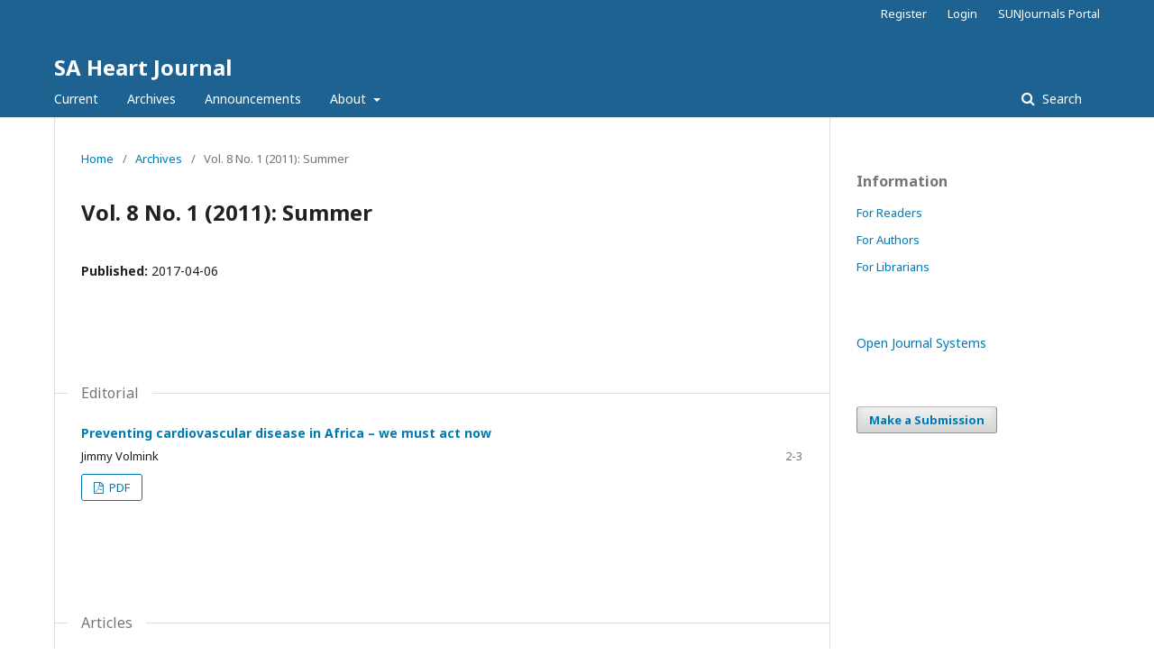

--- FILE ---
content_type: text/html; charset=utf-8
request_url: https://www.journals.ac.za/SAHJ/issue/view/180
body_size: 3945
content:
	<!DOCTYPE html>
<html lang="en-US" xml:lang="en-US">
<head>
	<meta charset="utf-8">
	<meta name="viewport" content="width=device-width, initial-scale=1.0">
	<title>
		Vol. 8 No. 1 (2011): Summer
							| SA Heart Journal
			</title>

	
<meta name="generator" content="Open Journal Systems 3.2.1.5">
<link rel="alternate" type="application/atom+xml" href="https://www.journals.ac.za/SAHJ/gateway/plugin/AnnouncementFeedGatewayPlugin/atom">
<link rel="alternate" type="application/rdf+xml" href="https://www.journals.ac.za/SAHJ/gateway/plugin/AnnouncementFeedGatewayPlugin/rss">
<link rel="alternate" type="application/rss+xml" href="https://www.journals.ac.za/SAHJ/gateway/plugin/AnnouncementFeedGatewayPlugin/rss2">
<link rel="alternate" type="application/atom+xml" href="https://www.journals.ac.za/SAHJ/gateway/plugin/WebFeedGatewayPlugin/atom">
<link rel="alternate" type="application/rdf+xml" href="https://www.journals.ac.za/SAHJ/gateway/plugin/WebFeedGatewayPlugin/rss">
<link rel="alternate" type="application/rss+xml" href="https://www.journals.ac.za/SAHJ/gateway/plugin/WebFeedGatewayPlugin/rss2">
	<link rel="stylesheet" href="https://www.journals.ac.za/SAHJ/$$$call$$$/page/page/css?name=stylesheet" type="text/css" /><link rel="stylesheet" href="//fonts.googleapis.com/css?family=Noto+Sans:400,400italic,700,700italic" type="text/css" /><link rel="stylesheet" href="https://cdnjs.cloudflare.com/ajax/libs/font-awesome/4.7.0/css/font-awesome.css?v=3.2.1.5" type="text/css" />
</head>
<body class="pkp_page_issue pkp_op_view" dir="ltr">

	<div class="pkp_structure_page">

				<header class="pkp_structure_head" id="headerNavigationContainer" role="banner">
						 <nav class="cmp_skip_to_content" aria-label="Jump to content links">
	<a href="#pkp_content_main">Skip to main content</a>
	<a href="#siteNav">Skip to main navigation menu</a>
		<a href="#pkp_content_footer">Skip to site footer</a>
</nav>

			<div class="pkp_head_wrapper">

				<div class="pkp_site_name_wrapper">
					<button class="pkp_site_nav_toggle">
						<span>Open Menu</span>
					</button>
										<div class="pkp_site_name">
																<a href="						https://www.journals.ac.za/SAHJ/index
					" class="is_text">SA Heart Journal</a>
										</div>
				</div>

				
				<nav class="pkp_site_nav_menu" aria-label="Site Navigation">
					<a id="siteNav"></a>
					<div class="pkp_navigation_primary_row">
						<div class="pkp_navigation_primary_wrapper">
																				<ul id="navigationPrimary" class="pkp_navigation_primary pkp_nav_list">
								<li class="">
				<a href="https://www.journals.ac.za/SAHJ/issue/current">
					Current
				</a>
							</li>
								<li class="">
				<a href="https://www.journals.ac.za/SAHJ/issue/archive">
					Archives
				</a>
							</li>
								<li class="">
				<a href="https://www.journals.ac.za/SAHJ/announcement">
					Announcements
				</a>
							</li>
								<li class="">
				<a href="https://www.journals.ac.za/SAHJ/about">
					About
				</a>
									<ul>
																					<li class="">
									<a href="https://www.journals.ac.za/SAHJ/about">
										About the Journal
									</a>
								</li>
																												<li class="">
									<a href="https://www.journals.ac.za/SAHJ/about/submissions">
										Submissions
									</a>
								</li>
																												<li class="">
									<a href="https://www.journals.ac.za/SAHJ/about/editorialTeam">
										Editorial Team
									</a>
								</li>
																												<li class="">
									<a href="https://www.journals.ac.za/SAHJ/about/privacy">
										Privacy Statement
									</a>
								</li>
																												<li class="">
									<a href="https://www.journals.ac.za/SAHJ/about/contact">
										Contact
									</a>
								</li>
																		</ul>
							</li>
			</ul>

				

																									
	<form class="pkp_search pkp_search_desktop" action="https://www.journals.ac.za/SAHJ/search/search" method="get" role="search" aria-label="Article Search">
		<input type="hidden" name="csrfToken" value="b5aecd6c473dd874500d507e8af2ad89">
				
			<input name="query" value="" type="text" aria-label="Search Query">
		

		<button type="submit">
			Search
		</button>
		<div class="search_controls" aria-hidden="true">
			<a href="https://www.journals.ac.za/SAHJ/search/search" class="headerSearchPrompt search_prompt" aria-hidden="true">
				Search
			</a>
			<a href="#" class="search_cancel headerSearchCancel" aria-hidden="true"></a>
			<span class="search_loading" aria-hidden="true"></span>
		</div>
	</form>
													</div>
					</div>
					<div class="pkp_navigation_user_wrapper" id="navigationUserWrapper">
							<ul id="navigationUser" class="pkp_navigation_user pkp_nav_list">
								<li class="profile">
				<a href="https://www.journals.ac.za/SAHJ/user/register">
					Register
				</a>
							</li>
								<li class="profile">
				<a href="https://www.journals.ac.za/SAHJ/login">
					Login
				</a>
							</li>
								<li class="profile">
				<a href="https://www.journals.ac.za/">
					SUNJournals Portal
				</a>
							</li>
										</ul>

					</div>
																			
	<form class="pkp_search pkp_search_mobile" action="https://www.journals.ac.za/SAHJ/search/search" method="get" role="search" aria-label="Article Search">
		<input type="hidden" name="csrfToken" value="b5aecd6c473dd874500d507e8af2ad89">
				
			<input name="query" value="" type="text" aria-label="Search Query">
		

		<button type="submit">
			Search
		</button>
		<div class="search_controls" aria-hidden="true">
			<a href="https://www.journals.ac.za/SAHJ/search/search" class="headerSearchPrompt search_prompt" aria-hidden="true">
				Search
			</a>
			<a href="#" class="search_cancel headerSearchCancel" aria-hidden="true"></a>
			<span class="search_loading" aria-hidden="true"></span>
		</div>
	</form>
									</nav>
			</div><!-- .pkp_head_wrapper -->
		</header><!-- .pkp_structure_head -->

						<div class="pkp_structure_content has_sidebar">
			<div class="pkp_structure_main" role="main">
				<a id="pkp_content_main"></a>

<div class="page page_issue">

				<nav class="cmp_breadcrumbs" role="navigation" aria-label="You are here:">
	<ol>
		<li>
			<a href="https://www.journals.ac.za/SAHJ/index">
				Home
			</a>
			<span class="separator">/</span>
		</li>
		<li>
			<a href="https://www.journals.ac.za/SAHJ/issue/archive">
				Archives
			</a>
			<span class="separator">/</span>
		</li>
		<li class="current" aria-current="page">
			<span aria-current="page">
									Vol. 8 No. 1 (2011): Summer
							</span>
		</li>
	</ol>
</nav>
		<h1>
			Vol. 8 No. 1 (2011): Summer
		</h1>
			<div class="obj_issue_toc">

		
		<div class="heading">

						
				
												
							<div class="published">
				<span class="label">
					Published:
				</span>
				<span class="value">
					2017-04-06
				</span>
			</div>
			</div>

		
		<div class="sections">
			<div class="section">
									<h2>
					Editorial
				</h2>
						<ul class="cmp_article_list articles">
									<li>
						
	
<div class="obj_article_summary">
	
	<h3 class="title">
		<a id="article-1918" href="https://www.journals.ac.za/SAHJ/article/view/1918">
			Preventing cardiovascular disease in Africa – we must act now
					</a>
	</h3>

		<div class="meta">
				<div class="authors">
			Jimmy Volmink
		</div>
		
							<div class="pages">
				2-3
			</div>
		
		
	</div>
	
			<ul class="galleys_links">
																									<li>
																										
	
							

<a class="obj_galley_link pdf" href="https://www.journals.ac.za/SAHJ/article/view/1918/1005" aria-labelledby=article-1918>

		
	PDF

	</a>
				</li>
					</ul>
	
	
</div>
					</li>
							</ul>
				</div>
			<div class="section">
									<h2>
					Articles
				</h2>
						<ul class="cmp_article_list articles">
									<li>
						
	
<div class="obj_article_summary">
	
	<h3 class="title">
		<a id="article-1919" href="https://www.journals.ac.za/SAHJ/article/view/1919">
			Risk factor profile of coronary artery disease in black South Africans
					</a>
	</h3>

		<div class="meta">
				<div class="authors">
			Marlien Pieters, Robin Dolman, Lucas Ntyintyane, Johann Jerling, Frederick Raal
		</div>
		
							<div class="pages">
				4-11
			</div>
		
		
	</div>
	
			<ul class="galleys_links">
																									<li>
																										
	
							

<a class="obj_galley_link pdf" href="https://www.journals.ac.za/SAHJ/article/view/1919/1006" aria-labelledby=article-1919>

		
	PDF

	</a>
				</li>
					</ul>
	
	
</div>
					</li>
									<li>
						
	
<div class="obj_article_summary">
	
	<h3 class="title">
		<a id="article-1920" href="https://www.journals.ac.za/SAHJ/article/view/1920">
			Risk factors for myocardial infarction and stroke in Africa
					</a>
	</h3>

		<div class="meta">
				<div class="authors">
			E.C. Laurence, L. Lombard, J. Volmink
		</div>
		
							<div class="pages">
				12-23
			</div>
		
		
	</div>
	
			<ul class="galleys_links">
																									<li>
																										
	
							

<a class="obj_galley_link pdf" href="https://www.journals.ac.za/SAHJ/article/view/1920/1007" aria-labelledby=article-1920>

		
	PDF

	</a>
				</li>
					</ul>
	
	
</div>
					</li>
									<li>
						
	
<div class="obj_article_summary">
	
	<h3 class="title">
		<a id="article-1921" href="https://www.journals.ac.za/SAHJ/article/view/1921">
			The role of doctors in smoking cessation: evidence from the Cochrane Library
					</a>
	</h3>

		<div class="meta">
				<div class="authors">
			Tim Lancaster
		</div>
		
							<div class="pages">
				24-27
			</div>
		
		
	</div>
	
			<ul class="galleys_links">
																									<li>
																										
	
							

<a class="obj_galley_link pdf" href="https://www.journals.ac.za/SAHJ/article/view/1921/1008" aria-labelledby=article-1921>

		
	PDF

	</a>
				</li>
					</ul>
	
	
</div>
					</li>
									<li>
						
	
<div class="obj_article_summary">
	
	<h3 class="title">
		<a id="article-1922" href="https://www.journals.ac.za/SAHJ/article/view/1922">
			Hypertension in Africa: Redressing the burden of cardiovascular disease using cost-effective nonpharmacological approaches
					</a>
	</h3>

		<div class="meta">
				<div class="authors">
			Gavin R. Norton, Angela J. Woodiwiss
		</div>
		
							<div class="pages">
				28-36
			</div>
		
		
	</div>
	
			<ul class="galleys_links">
																									<li>
																										
	
							

<a class="obj_galley_link pdf" href="https://www.journals.ac.za/SAHJ/article/view/1922/1009" aria-labelledby=article-1922>

		
	PDF

	</a>
				</li>
					</ul>
	
	
</div>
					</li>
									<li>
						
	
<div class="obj_article_summary">
	
	<h3 class="title">
		<a id="article-1923" href="https://www.journals.ac.za/SAHJ/article/view/1923">
			Cardiovascular disease and nutrition: The use of food-based dietary guidelines for prevention in Africa
					</a>
	</h3>

		<div class="meta">
				<div class="authors">
			P.T. Pisa, H.H. Vorster, C. Nishida
		</div>
		
							<div class="pages">
				38-47
			</div>
		
		
	</div>
	
			<ul class="galleys_links">
																									<li>
																										
	
							

<a class="obj_galley_link pdf" href="https://www.journals.ac.za/SAHJ/article/view/1923/1010" aria-labelledby=article-1923>

		
	PDF

	</a>
				</li>
					</ul>
	
	
</div>
					</li>
									<li>
						
	
<div class="obj_article_summary">
	
	<h3 class="title">
		<a id="article-1924" href="https://www.journals.ac.za/SAHJ/article/view/1924">
			A hidden menace: Cardiovascular disease in South Africa and the costs of an inadequate policy response
					</a>
	</h3>

		<div class="meta">
				<div class="authors">
			Mandy Maredza, Karen J. Hofman, Stephen M. Tollman
		</div>
		
							<div class="pages">
				48-57
			</div>
		
		
	</div>
	
			<ul class="galleys_links">
																									<li>
																										
	
							

<a class="obj_galley_link pdf" href="https://www.journals.ac.za/SAHJ/article/view/1924/1011" aria-labelledby=article-1924>

		
	PDF

	</a>
				</li>
					</ul>
	
	
</div>
					</li>
							</ul>
				</div>
			<div class="section">
									<h2>
					ECG Quiz
				</h2>
						<ul class="cmp_article_list articles">
									<li>
						
	
<div class="obj_article_summary">
	
	<h3 class="title">
		<a id="article-1927" href="https://www.journals.ac.za/SAHJ/article/view/1927">
			ECG Quiz no. 22
					</a>
	</h3>

		<div class="meta">
				<div class="authors">
			A Okreglicki
		</div>
		
							<div class="pages">
				58
			</div>
		
		
	</div>
	
			<ul class="galleys_links">
																									<li>
																										
	
							

<a class="obj_galley_link pdf" href="https://www.journals.ac.za/SAHJ/article/view/1927/1013" aria-labelledby=article-1927>

		
	PDF

	</a>
				</li>
					</ul>
	
	
</div>
					</li>
									<li>
						
	
<div class="obj_article_summary">
	
	<h3 class="title">
		<a id="article-1928" href="https://www.journals.ac.za/SAHJ/article/view/1928">
			Answer to ECG Quiz no. 22
					</a>
	</h3>

		<div class="meta">
				<div class="authors">
			A Okreglicki
		</div>
		
							<div class="pages">
				62-64
			</div>
		
		
	</div>
	
			<ul class="galleys_links">
																									<li>
																										
	
							

<a class="obj_galley_link pdf" href="https://www.journals.ac.za/SAHJ/article/view/1928/1014" aria-labelledby=article-1928>

		
	PDF

	</a>
				</li>
					</ul>
	
	
</div>
					</li>
							</ul>
				</div>
			<div class="section">
									<h2>
					Echocardiography Quiz
				</h2>
						<ul class="cmp_article_list articles">
									<li>
						
	
<div class="obj_article_summary">
	
	<h3 class="title">
		<a id="article-1926" href="https://www.journals.ac.za/SAHJ/article/view/1926">
			A cardiac paraganglioma
					</a>
	</h3>

		<div class="meta">
				<div class="authors">
			M. Makotoko, R.A. Plaatjies, M. Swart, J.H.A. Venter
		</div>
		
							<div class="pages">
				60-61
			</div>
		
		
	</div>
	
			<ul class="galleys_links">
																									<li>
																										
	
							

<a class="obj_galley_link pdf" href="https://www.journals.ac.za/SAHJ/article/view/1926/1012" aria-labelledby=article-1926>

		
	PDF

	</a>
				</li>
					</ul>
	
	
</div>
					</li>
							</ul>
				</div>
		</div><!-- .sections -->
</div>
	</div>

	</div><!-- pkp_structure_main -->

									<div class="pkp_structure_sidebar left" role="complementary" aria-label="Sidebar">
				<div class="pkp_block block_information">
	<h2 class="title">Information</h2>
	<div class="content">
		<ul>
							<li>
					<a href="https://www.journals.ac.za/SAHJ/information/readers">
						For Readers
					</a>
				</li>
										<li>
					<a href="https://www.journals.ac.za/SAHJ/information/authors">
						For Authors
					</a>
				</li>
										<li>
					<a href="https://www.journals.ac.za/SAHJ/information/librarians">
						For Librarians
					</a>
				</li>
					</ul>
	</div>
</div>
<div class="pkp_block block_developed_by">
	<h2 class="pkp_screen_reader">
		Developed By
	</h2>

	<div class="content">
		<a href="http://pkp.sfu.ca/ojs/">
			Open Journal Systems
		</a>
	</div>
</div>
<div class="pkp_block block_make_submission">
	<h2 class="pkp_screen_reader">
		Make a Submission
	</h2>

	<div class="content">
		<a class="block_make_submission_link" href="https://www.journals.ac.za/SAHJ/about/submissions">
			Make a Submission
		</a>
	</div>
</div>

			</div><!-- pkp_sidebar.left -->
			</div><!-- pkp_structure_content -->

<div class="pkp_structure_footer_wrapper" role="contentinfo">
	<a id="pkp_content_footer"></a>

	<div class="pkp_structure_footer">

					<div class="pkp_footer_content">
				<div id="pageFooter">
<p>Copyright © 2024 SA Heart Journal</p>
<p>Hosted by Stellenbosch University Library and Information Service since 2017.</p>
<p>Creative Commons License -CC BY-NC-ND 4.0</p>
<p>ISSN: 2071-4602 (online) ISSN: 1996-6741 (print)</p>
<p><strong>Disclaimer:</strong></p>
<p>This journal is hosted by the SU LIS on request of the journal owner/editor. The SU LIS takes no responsibility for the content published within this journal, and disclaims all liability arising out of the use of or inability to use the information contained herein. We assume no responsibility, and shall not be liable for any breaches of agreement with other publishers/hosts.</p>
</div>
			</div>
		
		<div class="pkp_brand_footer" role="complementary">
			<a href="https://www.journals.ac.za/SAHJ/about/aboutThisPublishingSystem">
				<img alt="More information about the publishing system, Platform and Workflow by OJS/PKP." src="https://www.journals.ac.za/templates/images/ojs_brand.png">
			</a>
		</div>
	</div>
</div><!-- pkp_structure_footer_wrapper -->

</div><!-- pkp_structure_page -->

<script src="//ajax.googleapis.com/ajax/libs/jquery/3.3.1/jquery.js?v=3.2.1.5" type="text/javascript"></script><script src="//ajax.googleapis.com/ajax/libs/jqueryui/1.12.0/jquery-ui.js?v=3.2.1.5" type="text/javascript"></script><script src="https://www.journals.ac.za/lib/pkp/js/lib/jquery/plugins/jquery.tag-it.js?v=3.2.1.5" type="text/javascript"></script><script src="https://www.journals.ac.za/plugins/themes/default/js/lib/popper/popper.js?v=3.2.1.5" type="text/javascript"></script><script src="https://www.journals.ac.za/plugins/themes/default/js/lib/bootstrap/util.js?v=3.2.1.5" type="text/javascript"></script><script src="https://www.journals.ac.za/plugins/themes/default/js/lib/bootstrap/dropdown.js?v=3.2.1.5" type="text/javascript"></script><script src="https://www.journals.ac.za/plugins/themes/default/js/main.js?v=3.2.1.5" type="text/javascript"></script><script type="text/javascript">
(function(i,s,o,g,r,a,m){i['GoogleAnalyticsObject']=r;i[r]=i[r]||function(){
(i[r].q=i[r].q||[]).push(arguments)},i[r].l=1*new Date();a=s.createElement(o),
m=s.getElementsByTagName(o)[0];a.async=1;a.src=g;m.parentNode.insertBefore(a,m)
})(window,document,'script','https://www.google-analytics.com/analytics.js','ga');

ga('create', 'UA-41483677-28', 'auto');
ga('send', 'pageview');
</script>


</body>
</html>


--- FILE ---
content_type: text/plain
request_url: https://www.google-analytics.com/j/collect?v=1&_v=j102&a=337368960&t=pageview&_s=1&dl=https%3A%2F%2Fwww.journals.ac.za%2FSAHJ%2Fissue%2Fview%2F180&ul=en-us%40posix&dt=Vol.%208%20No.%201%20(2011)%3A%20Summer%20%7C%20SA%20Heart%20Journal&sr=1280x720&vp=1280x720&_u=IEBAAEABAAAAACAAI~&jid=864421131&gjid=34093643&cid=225594557.1768421755&tid=UA-41483677-28&_gid=649913922.1768421755&_r=1&_slc=1&z=1351673857
body_size: -450
content:
2,cG-ZPNY496PWS